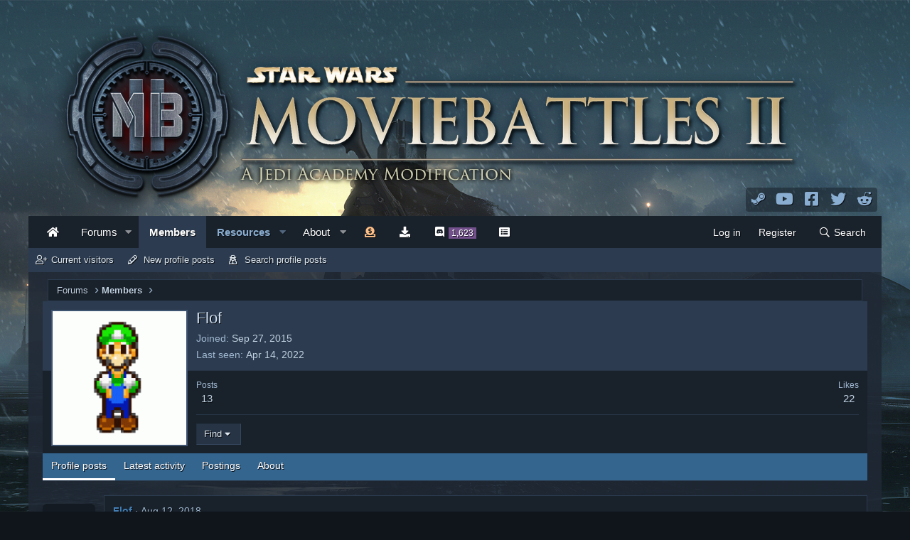

--- FILE ---
content_type: text/html; charset=utf-8
request_url: https://community.moviebattles.org/members/flof.41/
body_size: 10669
content:
<!DOCTYPE html>
<html id="XF" lang="en-US" dir="LTR"
	data-app="public"
	data-template="member_view"
	data-container-key=""
	data-content-key=""
	data-logged-in="false"
	data-cookie-prefix="xf_"
	data-csrf="1769790198,266d0fdea1376d80fadff60e2284c134"
	class="has-no-js template-member_view"
	 data-run-jobs="">
<head>
	<meta charset="utf-8" />
	<meta http-equiv="X-UA-Compatible" content="IE=Edge" />
	<meta name="viewport" content="width=device-width, initial-scale=1, viewport-fit=cover">

	
	
	

	<title>Flof | Movie Battles II Community</title>

	<link rel="manifest" href="/webmanifest.php">
	
		<meta name="theme-color" content="#000000" />
	

	<meta name="apple-mobile-web-app-title" content="MBII Forums">
	
		<link rel="apple-touch-icon" href="/data/assets/logo/mbii-192.png">
	

	
		<meta property="og:url" content="https://community.moviebattles.org/members/flof.41/" />
	
		<link rel="canonical" href="https://community.moviebattles.org/members/flof.41/" />
	
		
		<meta property="og:image" content="https://community.moviebattles.org/data/avatars/o/0/41.jpg?1443471724" />
		<meta property="twitter:image" content="https://community.moviebattles.org/data/avatars/o/0/41.jpg?1443471724" />
		<meta property="twitter:card" content="summary" />
	
	

	
		
	
	
	<meta property="og:site_name" content="Movie Battles II Community" />


	
	
		
	
	
	<meta property="og:type" content="website" />


	
	
		
	
	
	
		<meta property="og:title" content="Flof" />
		<meta property="twitter:title" content="Flof" />
	


	
	
	
	

	
	

	


	<link rel="preload" href="/styles/fonts/fa/fa-regular-400.woff2?_v=5.15.3" as="font" type="font/woff2" crossorigin="anonymous" />


	<link rel="preload" href="/styles/fonts/fa/fa-solid-900.woff2?_v=5.15.3" as="font" type="font/woff2" crossorigin="anonymous" />


<link rel="preload" href="/styles/fonts/fa/fa-brands-400.woff2?_v=5.15.3" as="font" type="font/woff2" crossorigin="anonymous" />

	<link rel="stylesheet" href="/css.php?css=public%3Anormalize.css%2Cpublic%3Afa.css%2Cpublic%3Acore.less%2Cpublic%3Aapp.less&amp;s=19&amp;l=1&amp;d=1756852439&amp;k=bb9d2b416118616f47124bfe9bbeabc33b02102a" />

	<link rel="stylesheet" href="/css.php?css=public%3Alightbox.less%2Cpublic%3Amember.less%2Cpublic%3Amessage.less%2Cpublic%3Aextra.less&amp;s=19&amp;l=1&amp;d=1756852439&amp;k=6e94f76224c371e328b03706569c78724613cd8d" />

	
		<script src="/js/xf/preamble.min.js?_v=f7a8a255"></script>
	


	
		<link rel="icon" type="image/png" href="https://community.moviebattles.org/favicon.ico" sizes="32x32" />
	
	
</head>
<body data-template="member_view" onload="init_bar()">
<script src="https://jkhub.org/assets/bar/jkhub_bar.js" async></script>

<div class="p-pageWrapper" id="top">





<header class="p-header" id="header">
	<div class="p-header-inner">
		<div class="p-header-content" style="position: relative;">
			<div class="p-header-logo p-header-logo--image">
				<!--<a href="/">-->
					<img src="/img/logo_mb.png" srcset="" alt="Movie Battles II Community"
						width="" height="" />
				<!--</a>-->
			</div>
			
			<div class="other_sites_logo">
				<a href="https://steamcommunity.com/groups/moviebattles2" title="Movie Battles II on Steam" target="_blank"><i class="fab fa-fw fa-steam-symbol"></i></a>
<a href="https://www.youtube.com/user/MovieBattlesIITeam" title="Movie Battles II on YouTube" target="_blank"><i class="fab fa-fw fa-youtube"></i></a>
<a href="https://www.facebook.com/MovieBattlesII/" title="Movie Battles II on Facebook" target="_blank"><i class="fab fa-fw fa-facebook-square"></i></a>
<a href="https://twitter.com/moviebattles2" title="Movie Battles II on Twitter" target="_blank"><i class="fab fa-fw fa-twitter"></i></a>
<a href="https://www.reddit.com/r/MovieBattles2/" title="Movie Battles II on Reddit" target="_blank"><i class="fab fa-fw fa-reddit-alien"></i></a>
			</div>
			
			
		</div>
	</div>
</header>





	<div class="p-navSticky p-navSticky--primary" data-xf-init="sticky-header">
		
	<nav class="p-nav">
		<div class="p-nav-inner">
			<button type="button" class="button--plain p-nav-menuTrigger button" data-xf-click="off-canvas" data-menu=".js-headerOffCanvasMenu" tabindex="0" aria-label="Menu"><span class="button-text">
				<i aria-hidden="true"></i>
			</span></button>

			<div class="p-nav-smallLogo">
				<a href="/">
					<img src="/img/logo_mb.png" srcset="" alt="Movie Battles II Community"
						width="" height="" />
				</a>
			</div>

			<div class="p-nav-scroller hScroller" data-xf-init="h-scroller" data-auto-scroll=".p-navEl.is-selected">
				<div class="hScroller-scroll">
					<ul class="p-nav-list js-offCanvasNavSource">
					
						<li>
							
	<div class="p-navEl " >
		

			
	
	<a href="https://www.moviebattles.org"
		class="p-navEl-link "
		
		data-xf-key="1"
		data-nav-id="home_icon"><i class="fa fa-fw fa-home"></i></a>


			

		
		
	</div>

						</li>
					
						<li>
							
	<div class="p-navEl " data-has-children="true">
		

			
	
	<a href="/"
		class="p-navEl-link p-navEl-link--splitMenu "
		
		
		data-nav-id="forums">Forums</a>


			<a data-xf-key="2"
				data-xf-click="menu"
				data-menu-pos-ref="< .p-navEl"
				class="p-navEl-splitTrigger"
				role="button"
				tabindex="0"
				aria-label="Toggle expanded"
				aria-expanded="false"
				aria-haspopup="true"></a>

		
		
			<div class="menu menu--structural" data-menu="menu" aria-hidden="true">
				<div class="menu-content">
					
						
	
	
	<a href="/whats-new/"
		class="menu-linkRow u-indentDepth0 js-offCanvasCopy "
		
		
		data-nav-id="whatsNew">What's new</a>

	
		
			
	
	
	<a href="/whats-new/posts/"
		class="menu-linkRow u-indentDepth1 js-offCanvasCopy "
		 rel="nofollow"
		
		data-nav-id="whatsNewPosts">New posts</a>

	

		
			
	
	
	<a href="/whats-new/profile-posts/"
		class="menu-linkRow u-indentDepth1 js-offCanvasCopy "
		 rel="nofollow"
		
		data-nav-id="whatsNewProfilePosts">New profile posts</a>

	

		
			
	
	
	<a href="/whats-new/latest-activity"
		class="menu-linkRow u-indentDepth1 js-offCanvasCopy "
		 rel="nofollow"
		
		data-nav-id="latestActivity">Latest activity</a>

	

		
		
			<hr class="menu-separator" />
		
	

					
						
	
	
	<a href="/search/?type=post"
		class="menu-linkRow u-indentDepth0 js-offCanvasCopy "
		
		
		data-nav-id="searchForums">Search forums</a>

	

					
				</div>
			</div>
		
	</div>

						</li>
					
						<li>
							
	<div class="p-navEl is-selected" data-has-children="true">
		

			
	
	<a href="/members/"
		class="p-navEl-link p-navEl-link--splitMenu "
		
		
		data-nav-id="members">Members</a>


			<a data-xf-key="3"
				data-xf-click="menu"
				data-menu-pos-ref="< .p-navEl"
				class="p-navEl-splitTrigger"
				role="button"
				tabindex="0"
				aria-label="Toggle expanded"
				aria-expanded="false"
				aria-haspopup="true"></a>

		
		
			<div class="menu menu--structural" data-menu="menu" aria-hidden="true">
				<div class="menu-content">
					
						
	
	
	<a href="/online/"
		class="menu-linkRow u-indentDepth0 js-offCanvasCopy "
		
		
		data-nav-id="currentVisitors">Current visitors</a>

	

					
						
	
	
	<a href="/whats-new/profile-posts/"
		class="menu-linkRow u-indentDepth0 js-offCanvasCopy "
		 rel="nofollow"
		
		data-nav-id="newProfilePosts">New profile posts</a>

	

					
						
	
	
	<a href="/search/?type=profile_post"
		class="menu-linkRow u-indentDepth0 js-offCanvasCopy "
		
		
		data-nav-id="searchProfilePosts">Search profile posts</a>

	

					
				</div>
			</div>
		
	</div>

						</li>
					
						<li>
							
	<div class="p-navEl " data-has-children="true">
		<a data-xf-key="4"
			data-xf-click="menu"
			data-menu-pos-ref="< .p-navEl"
			class="p-navEl-linkHolder"
			role="button"
			tabindex="0"
			aria-expanded="false"
			aria-haspopup="true">
			
	
	<span 
		class="p-navEl-link p-navEl-link--menuTrigger "
		
		
		data-nav-id="resources">Resources</span>

		</a>

		
		
			<div class="menu menu--structural" data-menu="menu" aria-hidden="true">
				<div class="menu-content">
					
						
	
	
	<a href="https://moviebattles.wikia.com/wiki/Moviebattles_Wikia"
		class="menu-linkRow u-indentDepth0 js-offCanvasCopy "
		 target="_blank"
		
		data-nav-id="wikia">MovieBattles Wikia</a>

	

					
						
	
	
	<a href="https://trello.com/b/T8DaKSJx/movie-battles-ii-roadmap"
		class="menu-linkRow u-indentDepth0 js-offCanvasCopy "
		 target="_blank"
		
		data-nav-id="roadmap">Development Roadmap</a>

	

					
						
	
	
	<a href="https://servers.moviebattles.org/"
		class="menu-linkRow u-indentDepth0 js-offCanvasCopy "
		 target="_blank"
		
		data-nav-id="serverlist">Game Server List</a>

	

					
						
	
	
	<a href="https://stats.moviebattles.org/"
		class="menu-linkRow u-indentDepth0 js-offCanvasCopy "
		 target="_blank"
		
		data-nav-id="serverstats">Server Statistics</a>

	

					
				</div>
			</div>
		
	</div>

						</li>
					
						<li>
							
	<div class="p-navEl " data-has-children="true">
		<a data-xf-key="5"
			data-xf-click="menu"
			data-menu-pos-ref="< .p-navEl"
			class="p-navEl-linkHolder"
			role="button"
			tabindex="0"
			aria-expanded="false"
			aria-haspopup="true">
			
	
	<span 
		class="p-navEl-link p-navEl-link--menuTrigger "
		
		
		data-nav-id="about">About</span>

		</a>

		
		
			<div class="menu menu--structural" data-menu="menu" aria-hidden="true">
				<div class="menu-content">
					
						
	
	
	<a href="/forums/dev-req/"
		class="menu-linkRow u-indentDepth0 js-offCanvasCopy "
		
		
		data-nav-id="contact_dev">Contact Us</a>

	

					
						
	
	
	<a href="/forums/mod-req/"
		class="menu-linkRow u-indentDepth0 js-offCanvasCopy "
		
		
		data-nav-id="contact_mod">Moderation Requests</a>

	

					
						
	
	
	<a href="/pages/credits/"
		class="menu-linkRow u-indentDepth0 js-offCanvasCopy "
		
		
		data-nav-id="credits">Game Credits</a>

	

					
				</div>
			</div>
		
	</div>

						</li>
					
						<li>
							
	<div class="p-navEl " >
		

			
	
	<a href="/pages/donate/"
		class="p-navEl-link "
		
		data-xf-key="6"
		data-nav-id="donate"><i class="fa fa-fw fa-donate"></i></a>


			

		
		
	</div>

						</li>
					
						<li>
							
	<div class="p-navEl " >
		

			
	
	<a href="/pages/download/"
		class="p-navEl-link "
		
		data-xf-key="7"
		data-nav-id="download"><i class="fa fa-fw fa-download"></i></a>


			

		
		
	</div>

						</li>
					
						<li>
							
	<div class="p-navEl " >
		

			
	
	<a href="https://discord.moviebattles.org/"
		class="p-navEl-link "
		
		data-xf-key="8"
		data-nav-id="EWRdiscord"><i class="fab fa-fw fa-discord"></i> <span class="badge badge--highlighted">1,623</span></a>


			

		
		
	</div>

						</li>
					
						<li>
							
	<div class="p-navEl " >
		

			
	
	<a href="https://servers.moviebattles.org/"
		class="p-navEl-link "
		 target="_blank"
		data-xf-key="9"
		data-nav-id="serverlist_main"><i class="fa fa-fw fa-list-alt"></i></a>


			

		
		
	</div>

						</li>
					
					</ul>
				</div>
			</div>

			<div class="p-nav-opposite">
				<div class="p-navgroup p-account p-navgroup--guest">
					
						<a href="/login/" class="p-navgroup-link p-navgroup-link--textual p-navgroup-link--logIn"
							data-xf-click="overlay" data-follow-redirects="on">
							<span class="p-navgroup-linkText">Log in</span>
						</a>
						
							<a href="/register/" class="p-navgroup-link p-navgroup-link--textual p-navgroup-link--register"
								data-xf-click="overlay" data-follow-redirects="on">
								<span class="p-navgroup-linkText">Register</span>
							</a>
						
					
				</div>

				<div class="p-navgroup p-discovery">
					<a href="/whats-new/"
						class="p-navgroup-link p-navgroup-link--iconic p-navgroup-link--whatsnew"
						aria-label="What&#039;s new"
						title="What&#039;s new">
						<i aria-hidden="true"></i>
						<span class="p-navgroup-linkText">What's new</span>
					</a>

					
						<a href="/search/"
							class="p-navgroup-link p-navgroup-link--iconic p-navgroup-link--search"
							data-xf-click="menu"
							data-xf-key="/"
							aria-label="Search"
							aria-expanded="false"
							aria-haspopup="true"
							title="Search">
							<i aria-hidden="true"></i>
							<span class="p-navgroup-linkText">Search</span>
						</a>
						<div class="menu menu--structural menu--wide" data-menu="menu" aria-hidden="true">
							<form action="/search/search" method="post"
								class="menu-content"
								data-xf-init="quick-search">

								<h3 class="menu-header">Search</h3>
								
								<div class="menu-row">
									
										<input type="text" class="input" name="keywords" placeholder="Search…" aria-label="Search" data-menu-autofocus="true" />
									
								</div>

								
								<div class="menu-row">
									<label class="iconic"><input type="checkbox"  name="c[title_only]" value="1" /><i aria-hidden="true"></i><span class="iconic-label">Search titles only

												
													<span tabindex="0" role="button"
														data-xf-init="tooltip" data-trigger="hover focus click" title="Tags will also be searched">

														<i class="fa--xf far fa-question-circle u-muted u-smaller" aria-hidden="true"></i>
													</span></span></label>

								</div>
								
								<div class="menu-row">
									<div class="inputGroup">
										<span class="inputGroup-text" id="ctrl_search_menu_by_member">By:</span>
										<input type="text" class="input" name="c[users]" data-xf-init="auto-complete" placeholder="Member" aria-labelledby="ctrl_search_menu_by_member" />
									</div>
								</div>
								
	
	

<div class="menu-footer">
									<span class="menu-footer-controls">
										<button type="submit" class="button--primary button button--icon button--icon--search"><span class="button-text">Search</span></button>
										<a href="/search/" class="button"><span class="button-text">Advanced search…</span></a>
									</span>
								</div>

								<input type="hidden" name="_xfToken" value="1769790198,266d0fdea1376d80fadff60e2284c134" />
							</form>
						</div>
					
				</div>
			</div>
		</div>
	</nav>

	</div>
	
	
		<div class="p-sectionLinks">
			<div class="p-sectionLinks-inner hScroller" data-xf-init="h-scroller">
				<div class="hScroller-scroll">
					<ul class="p-sectionLinks-list">
					
						<li>
							
	<div class="p-navEl " >
		

			
	
	<a href="/online/"
		class="p-navEl-link "
		
		data-xf-key="alt+1"
		data-nav-id="currentVisitors">Current visitors</a>


			

		
		
	</div>

						</li>
					
						<li>
							
	<div class="p-navEl " >
		

			
	
	<a href="/whats-new/profile-posts/"
		class="p-navEl-link "
		 rel="nofollow"
		data-xf-key="alt+2"
		data-nav-id="newProfilePosts">New profile posts</a>


			

		
		
	</div>

						</li>
					
						<li>
							
	<div class="p-navEl " >
		

			
	
	<a href="/search/?type=profile_post"
		class="p-navEl-link "
		
		data-xf-key="alt+3"
		data-nav-id="searchProfilePosts">Search profile posts</a>


			

		
		
	</div>

						</li>
					
					</ul>
				</div>
			</div>
		</div>
	



<div class="offCanvasMenu offCanvasMenu--nav js-headerOffCanvasMenu" data-menu="menu" aria-hidden="true" data-ocm-builder="navigation">
	<div class="offCanvasMenu-backdrop" data-menu-close="true"></div>
	<div class="offCanvasMenu-content">
		<div class="offCanvasMenu-header">
			Menu
			<a class="offCanvasMenu-closer" data-menu-close="true" role="button" tabindex="0" aria-label="Close"></a>
		</div>
		
			<div class="p-offCanvasRegisterLink">
				<div class="offCanvasMenu-linkHolder">
					<a href="/login/" class="offCanvasMenu-link" data-xf-click="overlay" data-menu-close="true">
						Log in
					</a>
				</div>
				<hr class="offCanvasMenu-separator" />
				
					<div class="offCanvasMenu-linkHolder">
						<a href="/register/" class="offCanvasMenu-link" data-xf-click="overlay" data-menu-close="true">
							Register
						</a>
					</div>
					<hr class="offCanvasMenu-separator" />
				
			</div>
		
		<div class="js-offCanvasNavTarget"></div>
		<div class="offCanvasMenu-installBanner js-installPromptContainer" style="display: none;" data-xf-init="install-prompt">
			<div class="offCanvasMenu-installBanner-header">Install the app</div>
			<button type="button" class="js-installPromptButton button"><span class="button-text">Install</span></button>
		</div>
	</div>
</div>

<div class="p-body">
	<div class="p-body-inner">
		<!--XF:EXTRA_OUTPUT-->

		

		

		
		
	
		<ul class="p-breadcrumbs "
			itemscope itemtype="https://schema.org/BreadcrumbList">
		
			

			
			

			
				
				
	<li itemprop="itemListElement" itemscope itemtype="https://schema.org/ListItem">
		<a href="/" itemprop="item">
			<span itemprop="name">Forums</span>
		</a>
		<meta itemprop="position" content="1" />
	</li>

			

			
				
				
	<li itemprop="itemListElement" itemscope itemtype="https://schema.org/ListItem">
		<a href="/members/" itemprop="item">
			<span itemprop="name">Members</span>
		</a>
		<meta itemprop="position" content="2" />
	</li>

			
			

		
		</ul>
	

		

		
	<noscript class="js-jsWarning"><div class="blockMessage blockMessage--important blockMessage--iconic u-noJsOnly">JavaScript is disabled. For a better experience, please enable JavaScript in your browser before proceeding.</div></noscript>

		
	<div class="blockMessage blockMessage--important blockMessage--iconic js-browserWarning" style="display: none">You are using an out of date browser. It  may not display this or other websites correctly.<br />You should upgrade or use an <a href="https://www.google.com/chrome/" target="_blank" rel="noopener">alternative browser</a>.</div>


		

		<div class="p-body-main  ">
			
			<div class="p-body-contentCol"></div>
			

			

			<div class="p-body-content">
				
				<div class="p-body-pageContent">






	
	
	
	
	
		
	
	
	


	
	
		
	
	
	


	
	
		
	
	
	


	






<div class="block">
	<div class="block-container">
		<div class="block-body">
			<div class="memberHeader ">
				
			<div class="memberProfileBanner memberHeader-main memberProfileBanner-u41-l" data-toggle-class="memberHeader--withBanner"  >
					<div class="memberHeader-mainContent">
						<span class="memberHeader-avatar">
							<span class="avatarWrapper">
								<a href="/data/avatars/o/0/41.jpg?1443471724" class="avatar avatar--l" data-user-id="41">
			<img src="/data/avatars/l/0/41.jpg?1443471724"  alt="Flof" class="avatar-u41-l" width="192" height="192" loading="lazy" /> 
		</a>
								
							</span>
						</span>
						<div class="memberHeader-content memberHeader-content--info">
						

						<h1 class="memberHeader-name">
							<span class="memberHeader-nameWrapper">
								<span class="username " dir="auto" data-user-id="41">Flof</span>
							</span>
							
						</h1>

						

						<div class="memberHeader-blurbContainer">
							<div class="memberHeader-blurb" dir="auto" ></div>

							<div class="memberHeader-blurb">
								<dl class="pairs pairs--inline">
									<dt>Joined</dt>
									<dd><time  class="u-dt" dir="auto" datetime="2015-09-27T20:56:06+0100" data-time="1443383766" data-date-string="Sep 27, 2015" data-time-string="8:56 PM" title="Sep 27, 2015 at 8:56 PM">Sep 27, 2015</time></dd>
								</dl>
							</div>

							
								<div class="memberHeader-blurb">
									<dl class="pairs pairs--inline">
										<dt>Last seen</dt>
										<dd dir="auto">
											<time  class="u-dt" dir="auto" datetime="2022-04-14T21:31:56+0100" data-time="1649968316" data-date-string="Apr 14, 2022" data-time-string="9:31 PM" title="Apr 14, 2022 at 9:31 PM">Apr 14, 2022</time>
										</dd>
									</dl>
								</div>
							
						</div>
					</div>
					</div>
				</div>
		

				<div class="memberHeader-content">
					<div class="memberHeader-stats">
						<div class="pairJustifier">
							
	
	
	<dl class="pairs pairs--rows pairs--rows--centered fauxBlockLink">
		<dt>Posts</dt>
		<dd>
			<a href="/search/member?user_id=41" class="fauxBlockLink-linkRow u-concealed">
				13
			</a>
		</dd>
	</dl>
	
	
	
	<dl class="pairs pairs--rows pairs--rows--centered">
		<dt>Likes</dt>
		<dd>
			22
		</dd>
	</dl>
	
	
	
	

						</div>
					</div>

					
						<hr class="memberHeader-separator" />

						<div class="memberHeader-buttons">
							
								
	
	

	

	
		<div class="buttonGroup">
		
			
			
			
				<div class="buttonGroup-buttonWrapper">
					<button type="button" class="button--link menuTrigger button" data-xf-click="menu" aria-expanded="false" aria-haspopup="true"><span class="button-text">Find</span></button>
					<div class="menu" data-menu="menu" aria-hidden="true">
						<div class="menu-content">
							<h4 class="menu-header">Find content</h4>
							
							<a href="/search/member?user_id=41" rel="nofollow" class="menu-linkRow">Find all content by Flof</a>
							<a href="/search/member?user_id=41&amp;content=thread" rel="nofollow" class="menu-linkRow">Find all threads by Flof</a>
							
						</div>
					</div>
				</div>
			
			
		
		</div>
		
	
	

							
						</div>
					
				</div>

			</div>
		</div>
		<h2 class="block-tabHeader block-tabHeader--memberTabs tabs hScroller"
			data-xf-init="tabs h-scroller"
			data-panes=".js-memberTabPanes"
			data-state="replace"
			role="tablist">
			<span class="hScroller-scroll">
				
				
					<a href="/members/flof.41/"
						class="tabs-tab is-active"
						role="tab"
						aria-controls="profile-posts">Profile posts</a>
				

				
					
						<a href="/members/flof.41/latest-activity"
							rel="nofollow"
							class="tabs-tab"
							id="latest-activity"
							role="tab">Latest activity</a>
					
				

				<a href="/members/flof.41/recent-content"
					rel="nofollow"
					class="tabs-tab"
					id="recent-content"
					role="tab">Postings</a>

				

				<a href="/members/flof.41/about"
					class="tabs-tab"
					id="about"
					role="tab">About</a>

				
				
				
			</span>
		</h2>
	</div>
</div>



<ul class="tabPanes js-memberTabPanes">
	
	
		<li class="is-active" role="tabpanel" id="profile-posts">
			

			
	
		
		

		
			<script class="js-extraPhrases" type="application/json">
			{
				"lightbox_close": "Close",
				"lightbox_next": "Next",
				"lightbox_previous": "Previous",
				"lightbox_error": "The requested content cannot be loaded. Please try again later.",
				"lightbox_start_slideshow": "Start slideshow",
				"lightbox_stop_slideshow": "Stop slideshow",
				"lightbox_full_screen": "Full screen",
				"lightbox_thumbnails": "Thumbnails",
				"lightbox_download": "Download",
				"lightbox_share": "Share",
				"lightbox_zoom": "Zoom",
				"lightbox_new_window": "New window",
				"lightbox_toggle_sidebar": "Toggle sidebar"
			}
			</script>
		
		
	


			<div class="block block--messages"
				data-xf-init="lightbox inline-mod"
				data-type="profile_post"
				data-href="/inline-mod/">

				<div class="block-container">
					<div class="block-body js-replyNewMessageContainer">
						

						
							
								

	
	

	<article class="message message--simple  js-inlineModContainer"
		data-author="Flof"
		data-content="profile-post-2686"
		id="js-profilePost-2686">

		<span class="u-anchorTarget" id="profile-post-2686"></span>
		<div class="message-inner">
			<div class="message-cell message-cell--user">
				
	<header itemscope itemtype="https://schema.org/Person" class="message-user">
		<meta itemprop="name" content="Flof">
		<div class="message-avatar">
			<div class="message-avatar-wrapper">
				<a href="/members/flof.41/" class="avatar avatar--s" data-user-id="41" data-xf-init="member-tooltip">
			<img src="/data/avatars/s/0/41.jpg?1443471724" srcset="/data/avatars/m/0/41.jpg?1443471724 2x" alt="Flof" class="avatar-u41-s" width="48" height="48" loading="lazy" itemprop="image" /> 
		</a>
			</div>
		</div>
		<span class="message-userArrow"></span>
	</header>

			</div>
			<div class="message-cell message-cell--main">
				<div class="message-main js-quickEditTarget">
					<div class="message-content js-messageContent">
						<header class="message-attribution message-attribution--plain">
							<ul class="listInline listInline--bullet">
								<li class="message-attribution-user">
									<a href="/members/flof.41/" class="avatar avatar--xxs" data-user-id="41" data-xf-init="member-tooltip">
			<img src="/data/avatars/s/0/41.jpg?1443471724"  alt="Flof" class="avatar-u41-s" width="48" height="48" loading="lazy" /> 
		</a>
									<h4 class="attribution">
	
		<a href="/members/flof.41/" class="username " dir="auto" data-user-id="41" data-xf-init="member-tooltip">Flof</a>
	
</h4>
								</li>
								<li><a href="/profile-posts/2686/" class="u-concealed" rel="nofollow"><time  class="u-dt" dir="auto" datetime="2018-08-12T20:04:18+0100" data-time="1534100658" data-date-string="Aug 12, 2018" data-time-string="8:04 PM" title="Aug 12, 2018 at 8:04 PM">Aug 12, 2018</time></a></li>
							</ul>
						</header>

						
						
						

						<div class="lbContainer js-lbContainer"
							data-lb-id="profile-post-2686"
							data-lb-caption-desc="Flof &middot; Aug 12, 2018 at 8:04 PM">
							<article class="message-body">
								<div class="bbWrapper">RIP mb2, killed in its prime.</div>
							</article>

							
						</div>
					</div>

					<footer class="message-footer">
						<div class="message-actionBar actionBar">
							

							

						</div>

						<section class="message-responses js-messageResponses">
							<div class="message-responseRow message-responseRow--reactions js-reactionsList "></div>

							
								<div class="js-replyNewMessageContainer"></div>
							

							
						</section>
					</footer>
				</div>
			</div>
		</div>
	</article>

							
								

	
	

	<article class="message message--simple  js-inlineModContainer"
		data-author="Flof"
		data-content="profile-post-1456"
		id="js-profilePost-1456">

		<span class="u-anchorTarget" id="profile-post-1456"></span>
		<div class="message-inner">
			<div class="message-cell message-cell--user">
				
	<header itemscope itemtype="https://schema.org/Person" class="message-user">
		<meta itemprop="name" content="Flof">
		<div class="message-avatar">
			<div class="message-avatar-wrapper">
				<a href="/members/flof.41/" class="avatar avatar--s" data-user-id="41" data-xf-init="member-tooltip">
			<img src="/data/avatars/s/0/41.jpg?1443471724" srcset="/data/avatars/m/0/41.jpg?1443471724 2x" alt="Flof" class="avatar-u41-s" width="48" height="48" loading="lazy" itemprop="image" /> 
		</a>
			</div>
		</div>
		<span class="message-userArrow"></span>
	</header>

			</div>
			<div class="message-cell message-cell--main">
				<div class="message-main js-quickEditTarget">
					<div class="message-content js-messageContent">
						<header class="message-attribution message-attribution--plain">
							<ul class="listInline listInline--bullet">
								<li class="message-attribution-user">
									<a href="/members/flof.41/" class="avatar avatar--xxs" data-user-id="41" data-xf-init="member-tooltip">
			<img src="/data/avatars/s/0/41.jpg?1443471724"  alt="Flof" class="avatar-u41-s" width="48" height="48" loading="lazy" /> 
		</a>
									<h4 class="attribution">
	
		<a href="/members/flof.41/" class="username " dir="auto" data-user-id="41" data-xf-init="member-tooltip">Flof</a>
	
</h4>
								</li>
								<li><a href="/profile-posts/1456/" class="u-concealed" rel="nofollow"><time  class="u-dt" dir="auto" datetime="2016-07-24T20:17:31+0100" data-time="1469387851" data-date-string="Jul 24, 2016" data-time-string="8:17 PM" title="Jul 24, 2016 at 8:17 PM">Jul 24, 2016</time></a></li>
							</ul>
						</header>

						
						
						

						<div class="lbContainer js-lbContainer"
							data-lb-id="profile-post-1456"
							data-lb-caption-desc="Flof &middot; Jul 24, 2016 at 8:17 PM">
							<article class="message-body">
								<div class="bbWrapper">jacklul fix ur memes</div>
							</article>

							
						</div>
					</div>

					<footer class="message-footer">
						<div class="message-actionBar actionBar">
							

							

						</div>

						<section class="message-responses js-messageResponses">
							<div class="message-responseRow message-responseRow--reactions js-reactionsList "></div>

							
								<div class="js-replyNewMessageContainer"></div>
							

							
						</section>
					</footer>
				</div>
			</div>
		</div>
	</article>

							
								

	
	

	<article class="message message--simple  js-inlineModContainer"
		data-author="Flof"
		data-content="profile-post-1405"
		id="js-profilePost-1405">

		<span class="u-anchorTarget" id="profile-post-1405"></span>
		<div class="message-inner">
			<div class="message-cell message-cell--user">
				
	<header itemscope itemtype="https://schema.org/Person" class="message-user">
		<meta itemprop="name" content="Flof">
		<div class="message-avatar">
			<div class="message-avatar-wrapper">
				<a href="/members/flof.41/" class="avatar avatar--s" data-user-id="41" data-xf-init="member-tooltip">
			<img src="/data/avatars/s/0/41.jpg?1443471724" srcset="/data/avatars/m/0/41.jpg?1443471724 2x" alt="Flof" class="avatar-u41-s" width="48" height="48" loading="lazy" itemprop="image" /> 
		</a>
			</div>
		</div>
		<span class="message-userArrow"></span>
	</header>

			</div>
			<div class="message-cell message-cell--main">
				<div class="message-main js-quickEditTarget">
					<div class="message-content js-messageContent">
						<header class="message-attribution message-attribution--plain">
							<ul class="listInline listInline--bullet">
								<li class="message-attribution-user">
									<a href="/members/flof.41/" class="avatar avatar--xxs" data-user-id="41" data-xf-init="member-tooltip">
			<img src="/data/avatars/s/0/41.jpg?1443471724"  alt="Flof" class="avatar-u41-s" width="48" height="48" loading="lazy" /> 
		</a>
									<h4 class="attribution">
	
		<a href="/members/flof.41/" class="username " dir="auto" data-user-id="41" data-xf-init="member-tooltip">Flof</a>
	
</h4>
								</li>
								<li><a href="/profile-posts/1405/" class="u-concealed" rel="nofollow"><time  class="u-dt" dir="auto" datetime="2016-07-16T19:58:43+0100" data-time="1468695523" data-date-string="Jul 16, 2016" data-time-string="7:58 PM" title="Jul 16, 2016 at 7:58 PM">Jul 16, 2016</time></a></li>
							</ul>
						</header>

						
						
						

						<div class="lbContainer js-lbContainer"
							data-lb-id="profile-post-1405"
							data-lb-caption-desc="Flof &middot; Jul 16, 2016 at 7:58 PM">
							<article class="message-body">
								<div class="bbWrapper">yall playing with essentials #serverlist#memegate2k16</div>
							</article>

							
						</div>
					</div>

					<footer class="message-footer">
						<div class="message-actionBar actionBar">
							

							

						</div>

						<section class="message-responses js-messageResponses">
							<div class="message-responseRow message-responseRow--reactions js-reactionsList "></div>

							
								<div class="js-replyNewMessageContainer"></div>
							

							
						</section>
					</footer>
				</div>
			</div>
		</div>
	</article>

							
								

	
	

	<article class="message message--simple  js-inlineModContainer"
		data-author="Flof"
		data-content="profile-post-1333"
		id="js-profilePost-1333">

		<span class="u-anchorTarget" id="profile-post-1333"></span>
		<div class="message-inner">
			<div class="message-cell message-cell--user">
				
	<header itemscope itemtype="https://schema.org/Person" class="message-user">
		<meta itemprop="name" content="Flof">
		<div class="message-avatar">
			<div class="message-avatar-wrapper">
				<a href="/members/flof.41/" class="avatar avatar--s" data-user-id="41" data-xf-init="member-tooltip">
			<img src="/data/avatars/s/0/41.jpg?1443471724" srcset="/data/avatars/m/0/41.jpg?1443471724 2x" alt="Flof" class="avatar-u41-s" width="48" height="48" loading="lazy" itemprop="image" /> 
		</a>
			</div>
		</div>
		<span class="message-userArrow"></span>
	</header>

			</div>
			<div class="message-cell message-cell--main">
				<div class="message-main js-quickEditTarget">
					<div class="message-content js-messageContent">
						<header class="message-attribution message-attribution--plain">
							<ul class="listInline listInline--bullet">
								<li class="message-attribution-user">
									<a href="/members/flof.41/" class="avatar avatar--xxs" data-user-id="41" data-xf-init="member-tooltip">
			<img src="/data/avatars/s/0/41.jpg?1443471724"  alt="Flof" class="avatar-u41-s" width="48" height="48" loading="lazy" /> 
		</a>
									<h4 class="attribution">
	
		<a href="/members/flof.41/" class="username " dir="auto" data-user-id="41" data-xf-init="member-tooltip">Flof</a>
	
</h4>
								</li>
								<li><a href="/profile-posts/1333/" class="u-concealed" rel="nofollow"><time  class="u-dt" dir="auto" datetime="2016-06-21T15:11:51+0100" data-time="1466518311" data-date-string="Jun 21, 2016" data-time-string="3:11 PM" title="Jun 21, 2016 at 3:11 PM">Jun 21, 2016</time></a></li>
							</ul>
						</header>

						
						
						

						<div class="lbContainer js-lbContainer"
							data-lb-id="profile-post-1333"
							data-lb-caption-desc="Flof &middot; Jun 21, 2016 at 3:11 PM">
							<article class="message-body">
								<div class="bbWrapper">what happened to eridan crisis?</div>
							</article>

							
						</div>
					</div>

					<footer class="message-footer">
						<div class="message-actionBar actionBar">
							

							

						</div>

						<section class="message-responses js-messageResponses">
							<div class="message-responseRow message-responseRow--reactions js-reactionsList "></div>

							
								
								<div class="js-replyNewMessageContainer">
									
										

	

	<div class="message-responseRow ">
		<div class="comment"
			data-author="Damn Polak"
			data-content="profile-post-comment-846"
			id="js-profilePostComment-846">

			<div class="comment-inner">
				<span class="comment-avatar">
					<a href="/members/damn-polak.105/" class="avatar avatar--xxs" data-user-id="105" data-xf-init="member-tooltip">
			<img src="/data/avatars/s/0/105.jpg?1505246435"  alt="Damn Polak" class="avatar-u105-s" width="48" height="48" loading="lazy" /> 
		</a>
				</span>
				<div class="comment-main">
					<span class="u-anchorTarget" id="profile-post-comment-846"></span>
					<div class="js-quickEditTargetComment">
						<div class="comment-content">
							
							
							

							<div class="comment-contentWrapper">
								<a href="/members/damn-polak.105/" class="username  comment-user" dir="auto" data-user-id="105" data-xf-init="member-tooltip">Damn Polak</a>
								<div class="lbContainer js-lbContainer"
									data-lb-id="profile-post-comment-846"
									data-lb-caption-desc="Damn Polak &middot; Jun 21, 2016 at 4:25 PM">
									<article class="comment-body">
										<div class="bbWrapper">i heard they working on it</div>
									</article>
									
								</div>
							</div>
						</div>

						<footer class="comment-footer">
							<div class="comment-actionBar actionBar">
								<div class="actionBar-set actionBar-set--internal">
									<span class="actionBar-action"><time  class="u-dt" dir="auto" datetime="2016-06-21T16:25:09+0100" data-time="1466522709" data-date-string="Jun 21, 2016" data-time-string="4:25 PM" title="Jun 21, 2016 at 4:25 PM">Jun 21, 2016</time></span>
									

									
									
									
									
									
									
									
									

									
								</div>
								
							</div>

							<div class="comment-reactions js-commentReactionsList "></div>
						</footer>

					</div>
				</div>
			</div>
		</div>
	</div>

									
										

	

	<div class="message-responseRow ">
		<div class="comment"
			data-author="MaceMadunusus"
			data-content="profile-post-comment-848"
			id="js-profilePostComment-848">

			<div class="comment-inner">
				<span class="comment-avatar">
					<a href="/members/macemadunusus.45/" class="avatar avatar--xxs" data-user-id="45" data-xf-init="member-tooltip">
			<img src="/data/avatars/s/0/45.jpg?1443385305"  alt="MaceMadunusus" class="avatar-u45-s" width="48" height="48" loading="lazy" /> 
		</a>
				</span>
				<div class="comment-main">
					<span class="u-anchorTarget" id="profile-post-comment-848"></span>
					<div class="js-quickEditTargetComment">
						<div class="comment-content">
							
							
							

							<div class="comment-contentWrapper">
								<a href="/members/macemadunusus.45/" class="username  comment-user" dir="auto" data-user-id="45" data-xf-init="member-tooltip"><span class="username--style10">MaceMadunusus</span></a>
								<div class="lbContainer js-lbContainer"
									data-lb-id="profile-post-comment-848"
									data-lb-caption-desc="MaceMadunusus &middot; Jun 21, 2016 at 8:17 PM">
									<article class="comment-body">
										<div class="bbWrapper">Nothing, my pc got old and couldnt load comm anymore, needed new one.<br />
<br />
Most recent large task got objectives completed and working: <a href="https://i.gyazo.com/33fec660b50e106303049b7b8bbf75b6.gif" class="link link--external" rel="nofollow" target="_blank">https://i.gyazo.com/33fec660b50e106303049b7b8bbf75b6.gif</a><br />
<a href="https://i.gyazo.com/b22b2f4ba65c660ab559b6f0d9b25adf.jpg" class="link link--external" rel="nofollow" target="_blank">https://i.gyazo.com/b22b2f4ba65c660ab559b6f0d9b25adf.jpg</a><br />
<a href="https://i.gyazo.com/430f0758ae24a73e8a4937d15baf3e12.png" class="link link--external" rel="nofollow" target="_blank">https://i.gyazo.com/430f0758ae24a73e8a4937d15baf3e12.png</a></div>
									</article>
									
								</div>
							</div>
						</div>

						<footer class="comment-footer">
							<div class="comment-actionBar actionBar">
								<div class="actionBar-set actionBar-set--internal">
									<span class="actionBar-action"><time  class="u-dt" dir="auto" datetime="2016-06-21T20:17:19+0100" data-time="1466536639" data-date-string="Jun 21, 2016" data-time-string="8:17 PM" title="Jun 21, 2016 at 8:17 PM">Jun 21, 2016</time></span>
									

									
									
									
									
									
									
									
									

									
								</div>
								
							</div>

							<div class="comment-reactions js-commentReactionsList "></div>
						</footer>

					</div>
				</div>
			</div>
		</div>
	</div>

									
								</div>
							

							
						</section>
					</footer>
				</div>
			</div>
		</div>
	</article>

							
								

	
	

	<article class="message message--simple  js-inlineModContainer"
		data-author="Flof"
		data-content="profile-post-1329"
		id="js-profilePost-1329">

		<span class="u-anchorTarget" id="profile-post-1329"></span>
		<div class="message-inner">
			<div class="message-cell message-cell--user">
				
	<header itemscope itemtype="https://schema.org/Person" class="message-user">
		<meta itemprop="name" content="Flof">
		<div class="message-avatar">
			<div class="message-avatar-wrapper">
				<a href="/members/flof.41/" class="avatar avatar--s" data-user-id="41" data-xf-init="member-tooltip">
			<img src="/data/avatars/s/0/41.jpg?1443471724" srcset="/data/avatars/m/0/41.jpg?1443471724 2x" alt="Flof" class="avatar-u41-s" width="48" height="48" loading="lazy" itemprop="image" /> 
		</a>
			</div>
		</div>
		<span class="message-userArrow"></span>
	</header>

			</div>
			<div class="message-cell message-cell--main">
				<div class="message-main js-quickEditTarget">
					<div class="message-content js-messageContent">
						<header class="message-attribution message-attribution--plain">
							<ul class="listInline listInline--bullet">
								<li class="message-attribution-user">
									<a href="/members/flof.41/" class="avatar avatar--xxs" data-user-id="41" data-xf-init="member-tooltip">
			<img src="/data/avatars/s/0/41.jpg?1443471724"  alt="Flof" class="avatar-u41-s" width="48" height="48" loading="lazy" /> 
		</a>
									<h4 class="attribution">
	
		<a href="/members/flof.41/" class="username " dir="auto" data-user-id="41" data-xf-init="member-tooltip">Flof</a>
	
</h4>
								</li>
								<li><a href="/profile-posts/1329/" class="u-concealed" rel="nofollow"><time  class="u-dt" dir="auto" datetime="2016-06-20T14:39:44+0100" data-time="1466429984" data-date-string="Jun 20, 2016" data-time-string="2:39 PM" title="Jun 20, 2016 at 2:39 PM">Jun 20, 2016</time></a></li>
							</ul>
						</header>

						
						
						

						<div class="lbContainer js-lbContainer"
							data-lb-id="profile-post-1329"
							data-lb-caption-desc="Flof &middot; Jun 20, 2016 at 2:39 PM">
							<article class="message-body">
								<div class="bbWrapper">im back</div>
							</article>

							
						</div>
					</div>

					<footer class="message-footer">
						<div class="message-actionBar actionBar">
							

							

						</div>

						<section class="message-responses js-messageResponses">
							<div class="message-responseRow message-responseRow--reactions js-reactionsList is-active">
								
	
	
		<ul class="reactionSummary">
		
			<li><span class="reaction reaction--small reaction--1" data-reaction-id="1"><i aria-hidden="true"></i><img src="/data/assets/reactions/like.png"  class="reaction-image js-reaction" alt="Like" title="Like" /></span></li>
		
		</ul>
	


<span class="u-srOnly">Reactions:</span>
<a class="reactionsBar-link" href="/profile-posts/1329/reactions" data-xf-click="overlay" data-cache="false" rel="nofollow"><bdi>Anakin</bdi>, <bdi>verq</bdi> and <bdi>LoU</bdi></a>
							</div>

							
								<div class="js-replyNewMessageContainer"></div>
							

							
						</section>
					</footer>
				</div>
			</div>
		</div>
	</article>

							
								

	
	

	<article class="message message--simple  js-inlineModContainer"
		data-author="Flof"
		data-content="profile-post-44"
		id="js-profilePost-44">

		<span class="u-anchorTarget" id="profile-post-44"></span>
		<div class="message-inner">
			<div class="message-cell message-cell--user">
				
	<header itemscope itemtype="https://schema.org/Person" class="message-user">
		<meta itemprop="name" content="Flof">
		<div class="message-avatar">
			<div class="message-avatar-wrapper">
				<a href="/members/flof.41/" class="avatar avatar--s" data-user-id="41" data-xf-init="member-tooltip">
			<img src="/data/avatars/s/0/41.jpg?1443471724" srcset="/data/avatars/m/0/41.jpg?1443471724 2x" alt="Flof" class="avatar-u41-s" width="48" height="48" loading="lazy" itemprop="image" /> 
		</a>
			</div>
		</div>
		<span class="message-userArrow"></span>
	</header>

			</div>
			<div class="message-cell message-cell--main">
				<div class="message-main js-quickEditTarget">
					<div class="message-content js-messageContent">
						<header class="message-attribution message-attribution--plain">
							<ul class="listInline listInline--bullet">
								<li class="message-attribution-user">
									<a href="/members/flof.41/" class="avatar avatar--xxs" data-user-id="41" data-xf-init="member-tooltip">
			<img src="/data/avatars/s/0/41.jpg?1443471724"  alt="Flof" class="avatar-u41-s" width="48" height="48" loading="lazy" /> 
		</a>
									<h4 class="attribution">
	
		<a href="/members/flof.41/" class="username " dir="auto" data-user-id="41" data-xf-init="member-tooltip">Flof</a>
	
</h4>
								</li>
								<li><a href="/profile-posts/44/" class="u-concealed" rel="nofollow"><time  class="u-dt" dir="auto" datetime="2015-09-28T18:48:49+0100" data-time="1443462529" data-date-string="Sep 28, 2015" data-time-string="6:48 PM" title="Sep 28, 2015 at 6:48 PM">Sep 28, 2015</time></a></li>
							</ul>
						</header>

						
						
						

						<div class="lbContainer js-lbContainer"
							data-lb-id="profile-post-44"
							data-lb-caption-desc="Flof &middot; Sep 28, 2015 at 6:48 PM">
							<article class="message-body">
								<div class="bbWrapper">#revivemb2forreal2015</div>
							</article>

							
						</div>
					</div>

					<footer class="message-footer">
						<div class="message-actionBar actionBar">
							

							

						</div>

						<section class="message-responses js-messageResponses">
							<div class="message-responseRow message-responseRow--reactions js-reactionsList "></div>

							
								<div class="js-replyNewMessageContainer"></div>
							

							
						</section>
					</footer>
				</div>
			</div>
		</div>
	</article>

							
						
					</div>
				</div>

				<div class="block-outer block-outer--after">
					
					<div class="block-outer-opposite">
						
						
					</div>
				</div>
			</div>
		</li>
	

	
		
			<li data-href="/members/flof.41/latest-activity" role="tabpanel" aria-labelledby="latest-activity">
				<div class="blockMessage">Loading…</div>
			</li>
		
	

	<li data-href="/members/flof.41/recent-content" role="tabpanel" aria-labelledby="recent-content">
		<div class="blockMessage">Loading…</div>
	</li>

	

	<li data-href="/members/flof.41/about" role="tabpanel" aria-labelledby="about">
		<div class="blockMessage">Loading…</div>
	</li>

	
	
	
</ul>

</div>
				
			</div>

			
		</div>

		
		
	
		<ul class="p-breadcrumbs p-breadcrumbs--bottom"
			itemscope itemtype="https://schema.org/BreadcrumbList">
		
			

			
			

			
				
				
	<li itemprop="itemListElement" itemscope itemtype="https://schema.org/ListItem">
		<a href="/" itemprop="item">
			<span itemprop="name">Forums</span>
		</a>
		<meta itemprop="position" content="1" />
	</li>

			

			
				
				
	<li itemprop="itemListElement" itemscope itemtype="https://schema.org/ListItem">
		<a href="/members/" itemprop="item">
			<span itemprop="name">Members</span>
		</a>
		<meta itemprop="position" content="2" />
	</li>

			
			

		
		</ul>
	

		
	</div>
</div>

<footer class="p-footer" id="footer">
	<div class="p-footer-inner">

		<div class="p-footer-row">
			
				<div class="p-footer-row-main">
					<ul class="p-footer-linkList">
					
						
						
							<li><a href="/misc/style" data-xf-click="overlay"
								data-xf-init="tooltip" title="Style chooser" rel="nofollow">
								<i class="fa--xf far fa-paint-brush" aria-hidden="true"></i> Mandalorian
							</a></li>
						
						
					
					</ul>
				</div>
			
			<div class="p-footer-row-opposite">
				<ul class="p-footer-linkList">
					
						
							<li><a href="/forums/mod-req/" data-xf-click="">Contact us</a></li>
						
					

					
						<li><a href="/help/terms/">Terms and rules</a></li>
					

					
						<li><a href="/help/privacy-policy/">Privacy policy</a></li>
					

					
						<li><a href="/help/">Help</a></li>
					

					
						<li><a href="https://www.moviebattles.org">Home</a></li>
					

					<li><a href="/forums/-/index.rss" target="_blank" class="p-footer-rssLink" title="RSS"><span aria-hidden="true"><i class="fa--xf far fa-rss" aria-hidden="true"></i><span class="u-srOnly">RSS</span></span></a></li>
				</ul>
			</div>
		</div>

		
			<div class="p-footer-copyright">
			
				<a href="https://xenforo.com" class="u-concealed" dir="ltr" target="_blank" rel="sponsored noopener">Community platform by XenForo<sup>&reg;</sup> <span class="copyright">&copy; 2010-2022 XenForo Ltd.</span></a> <!-- Extra footer items -->
				<br>This Modification is not made, distributed or supported by Activision, Raven Software or LucasArts Entertainment Company LLC. Elements TM &amp; © LucasArts Entertainment Company LLC and/or its licensors. All Logos, Images and any other types of Materials are the property of their respectful owners. Star Wars is © Lucasfilm Ltd. MovieBattles is © 2003-2022 MovieBattles Team
<div class="discord-copyright">
	<a href="https://xenforo.com/community/resources/6058/"
		target="_blank">Discord Integration</a> &copy; Jason Axelrod of
	<a href="https://8wayrun.com/" target="_blank">8WAYRUN</a>
</div>
			
			</div>
		

		
	</div>
</footer>

</div> <!-- closing p-pageWrapper -->



<div class="u-bottomFixer js-bottomFixTarget">
	
	
</div>


	<div class="u-scrollButtons js-scrollButtons" data-trigger-type="up">
		<a href="#top" class="button--scroll button" data-xf-click="scroll-to"><span class="button-text"><i class="fa--xf far fa-arrow-up" aria-hidden="true"></i><span class="u-srOnly">Top</span></span></a>
		
	</div>



	<script src="/js/vendor/jquery/jquery-3.5.1.min.js?_v=f7a8a255"></script>
	<script src="/js/vendor/vendor-compiled.js?_v=f7a8a255"></script>
	<script src="/js/xf/core-compiled.js?_v=f7a8a255"></script>
	<script src="/js/xf/inline_mod.min.js?_v=f7a8a255"></script>
<script src="/js/xf/lightbox-compiled.js?_v=f7a8a255"></script>
<script src="/js/xf/comment.min.js?_v=f7a8a255"></script>

	<script>
		jQuery.extend(true, XF.config, {
			// 
			userId: 0,
			enablePush: true,
			pushAppServerKey: 'BJqzDLoG9NyYAzqrzDsgWsWrOGif4y5VhzSlYm1toqBy0RqAuA5b5aBTF64UPxlWhZMikOJqlM4FW/i/yUgXxTs=',
			url: {
				fullBase: 'https://community.moviebattles.org/',
				basePath: '/',
				css: '/css.php?css=__SENTINEL__&s=19&l=1&d=1756852439',
				keepAlive: '/login/keep-alive'
			},
			cookie: {
				path: '/',
				domain: '',
				prefix: 'xf_',
				secure: true,
				consentMode: 'disabled',
				consented: ["optional","_third_party"]
			},
			cacheKey: 'db621effb18a0e5414fc03a67d4e8f6c',
			csrf: '1769790198,266d0fdea1376d80fadff60e2284c134',
			js: {"\/js\/xf\/inline_mod.min.js?_v=f7a8a255":true,"\/js\/xf\/lightbox-compiled.js?_v=f7a8a255":true,"\/js\/xf\/comment.min.js?_v=f7a8a255":true},
			css: {"public:lightbox.less":true,"public:member.less":true,"public:message.less":true,"public:extra.less":true},
			time: {
				now: 1769790198,
				today: 1769731200,
				todayDow: 5,
				tomorrow: 1769817600,
				yesterday: 1769644800,
				week: 1769212800
			},
			borderSizeFeature: '3px',
			fontAwesomeWeight: 'r',
			enableRtnProtect: true,
			
			enableFormSubmitSticky: true,
			uploadMaxFilesize: 4194304,
			allowedVideoExtensions: ["m4v","mov","mp4","mp4v","mpeg","mpg","ogv","webm"],
			allowedAudioExtensions: ["mp3","opus","ogg","wav"],
			shortcodeToEmoji: true,
			visitorCounts: {
				conversations_unread: '0',
				alerts_unviewed: '0',
				total_unread: '0',
				title_count: true,
				icon_indicator: true
			},
			jsState: {},
			publicMetadataLogoUrl: '',
			publicPushBadgeUrl: 'https://community.moviebattles.org/styles/default/xenforo/bell.png'
		});

		jQuery.extend(XF.phrases, {
			// 
			date_x_at_time_y: "{date} at {time}",
			day_x_at_time_y:  "{day} at {time}",
			yesterday_at_x:   "Yesterday at {time}",
			x_minutes_ago:    "{minutes} minutes ago",
			one_minute_ago:   "1 minute ago",
			a_moment_ago:     "A moment ago",
			today_at_x:       "Today at {time}",
			in_a_moment:      "In a moment",
			in_a_minute:      "In a minute",
			in_x_minutes:     "In {minutes} minutes",
			later_today_at_x: "Later today at {time}",
			tomorrow_at_x:    "Tomorrow at {time}",

			day0: "Sunday",
			day1: "Monday",
			day2: "Tuesday",
			day3: "Wednesday",
			day4: "Thursday",
			day5: "Friday",
			day6: "Saturday",

			dayShort0: "Sun",
			dayShort1: "Mon",
			dayShort2: "Tue",
			dayShort3: "Wed",
			dayShort4: "Thu",
			dayShort5: "Fri",
			dayShort6: "Sat",

			month0: "January",
			month1: "February",
			month2: "March",
			month3: "April",
			month4: "May",
			month5: "June",
			month6: "July",
			month7: "August",
			month8: "September",
			month9: "October",
			month10: "November",
			month11: "December",

			active_user_changed_reload_page: "The active user has changed. Reload the page for the latest version.",
			server_did_not_respond_in_time_try_again: "The server did not respond in time. Please try again.",
			oops_we_ran_into_some_problems: "Oops! We ran into some problems.",
			oops_we_ran_into_some_problems_more_details_console: "Oops! We ran into some problems. Please try again later. More error details may be in the browser console.",
			file_too_large_to_upload: "The file is too large to be uploaded.",
			uploaded_file_is_too_large_for_server_to_process: "The uploaded file is too large for the server to process.",
			files_being_uploaded_are_you_sure: "Files are still being uploaded. Are you sure you want to submit this form?",
			attach: "Attach files",
			rich_text_box: "Rich text box",
			close: "Close",
			link_copied_to_clipboard: "Link copied to clipboard.",
			text_copied_to_clipboard: "Text copied to clipboard.",
			loading: "Loading…",
			you_have_exceeded_maximum_number_of_selectable_items: "You have exceeded the maximum number of selectable items.",

			processing: "Processing",
			'processing...': "Processing…",

			showing_x_of_y_items: "Showing {count} of {total} items",
			showing_all_items: "Showing all items",
			no_items_to_display: "No items to display",

			number_button_up: "Increase",
			number_button_down: "Decrease",

			push_enable_notification_title: "Push notifications enabled successfully at Movie Battles II Community",
			push_enable_notification_body: "Thank you for enabling push notifications!"
		,
			"svStandardLib_time.day": "{count} day",
			"svStandardLib_time.days": "{count} days",
			"svStandardLib_time.hour": "{count} hour",
			"svStandardLib_time.hours": "{count} hours",
			"svStandardLib_time.minute": "{count} minutes",
			"svStandardLib_time.minutes": "{count} minutes",
			"svStandardLib_time.month": "{count} month",
			"svStandardLib_time.months": "{count} months",
			"svStandardLib_time.second": "{count} second",
			"svStandardLib_time.seconds": "{count} seconds",
			"svStandardLib_time.week": "time.week",
			"svStandardLib_time.weeks": "{count} weeks",
			"svStandardLib_time.year": "{count} year",
			"svStandardLib_time.years": "{count} years"

		});
	</script>

	<form style="display:none" hidden="hidden">
		<input type="text" name="_xfClientLoadTime" value="" id="_xfClientLoadTime" title="_xfClientLoadTime" tabindex="-1" />
	</form>

	





	<script type="application/ld+json">
	{
		"@context": "https://schema.org",
		"@type": "Person",
		"name": "Flof",
		"image": "https:\/\/community.moviebattles.org\/data\/avatars\/o\/0\/41.jpg?1443471724"
	}
	</script>


<script defer src="https://static.cloudflareinsights.com/beacon.min.js/vcd15cbe7772f49c399c6a5babf22c1241717689176015" integrity="sha512-ZpsOmlRQV6y907TI0dKBHq9Md29nnaEIPlkf84rnaERnq6zvWvPUqr2ft8M1aS28oN72PdrCzSjY4U6VaAw1EQ==" data-cf-beacon='{"version":"2024.11.0","token":"6c4f01dd2fac4b97bba86355ed3b1145","r":1,"server_timing":{"name":{"cfCacheStatus":true,"cfEdge":true,"cfExtPri":true,"cfL4":true,"cfOrigin":true,"cfSpeedBrain":true},"location_startswith":null}}' crossorigin="anonymous"></script>
</body>
</html>









